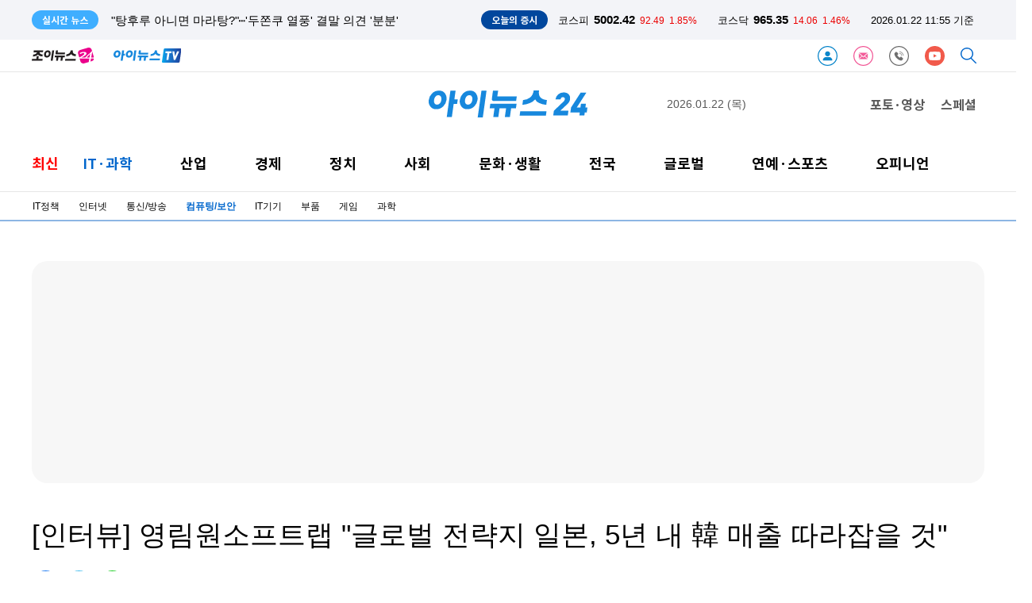

--- FILE ---
content_type: text/html; charset=UTF-8
request_url: https://www-cache.inews24.com/api/realtime/index.json?media=inews24
body_size: 4096
content:

{
    "Date": "Thu, 22 Jan 2026 02:47:19 GMT",
    "ETag": "eb0e21fbe13fcffec3125e484f991b3f",
    "Execute-Time": 0.023149967193603516,
    "File": "/var/www/autoload/v82/13-function.php",
    "Guid": "236fb71fcc3bd52dbc4a419ad3caa6ae",
    "Last-Modified": "Thu, 22 Jan 2026 02:47:19 GMT",
    "Max-Age": 3,
    "Request-Uri": "/v2.0/list-m/index.json?id=recency&media=inews24&page=1",
    "Status": "fresh",
    "X-Cache-Detail": "Age Max-age stale",
    "X-Cache-Time": "2026년 01월 22일 (목) 오전 11시 47분 19초",
    "signature-graph": null,
    "filters": [
        "00000000"
    ],
    "headline": [],
    "__FILE__": "/var/www/graph.inews24.com/v2.0/list-m/v11/index.php",
    "lists": [
        {
            "g_serial": "1930701",
            "gija_index": "716",
            "g_date": "20260122114509",
            "g_pdate": "20260122114525",
            "g_status": "230",
            "g_design": "0",
            "g_menu1": "050220",
            "g_menu2": "500210",
            "g_menu3": "000000",
            "g_menu4": "000000",
            "g_send": "Y",
            "g_buy": "0",
            "g_title": "[포토] 장동혁 대표 단식장 찾은 박근혜 전 대통령",
            "g_summary": "박근혜 전 대통령이 22일 쌍특검(통일교·민주당 공천 뇌물 특검)을 요구하며 8일째 단식을 이어가는 국민의힘 장동혁 대표의 단식 현장을 방문해 대화를 나누고 있다.박근혜 전 대통령이 22일 쌍특검(통일교·민주당 공천 뇌물 ",
            "g_person": "0",
            "g_con_file": "&nbsp",
            "gija_input": "716",
            "g_amount": "0",
            "g_thumb_file_dir": "../v1/cb7cdee1eb9a68.jpg",
            "m_send": "N",
            "rnum": "1",
            "c2nd": "국회/정당",
            "link": "/v/1930701",
            "static": "https://static.inews24.com/v1/cb7cdee1eb9a68.jpg",
            "thumb": "https://img.lb.inews24.com/200x140/face/v1/cb7cdee1eb9a68.jpg",
            "face": "https://img-mlb.inews24.com/768x384/face/v1/cb7cdee1eb9a68.jpg",
            "author": "",
            "category": {
                "1st": "inews",
                "2nd": "politics",
                "3rd": [
                    {
                        "name": "청와대",
                        "code": "050210"
                    },
                    {
                        "name": "국회/정당",
                        "code": "050220"
                    },
                    {
                        "name": "외교안보",
                        "code": "050240"
                    },
                    {
                        "name": "정치일반",
                        "code": "050200"
                    }
                ],
                "media": "inews"
            },
            "category-name": "국회/정당"
        },
        {
            "g_serial": "1930697",
            "gija_index": "716",
            "g_date": "20260122114126",
            "g_pdate": "20260122114327",
            "g_status": "230",
            "g_design": "0",
            "g_menu1": "050220",
            "g_menu2": "500210",
            "g_menu3": "000000",
            "g_menu4": "000000",
            "g_send": "Y",
            "g_buy": "0",
            "g_title": "[포토] 박근혜 전 대통령, 장동혁 단식장 방문",
            "g_summary": "박근혜 전 대통령이 22일 쌍특검(통일교·민주당 공천 뇌물 특검)을 요구하며 8일째 단식을 이어가는 국민의힘 장동혁 대표의 단식 현장을 방문해 대화를 나누고 있다.박근혜 전 대통령이 22일 쌍특검(통일교·민주당 공천 뇌물 ",
            "g_person": "0",
            "g_con_file": "&nbsp",
            "gija_input": "716",
            "g_amount": "0",
            "g_thumb_file_dir": "../v1/297277f29de065.jpg",
            "m_send": "N",
            "rnum": "2",
            "c2nd": "국회/정당",
            "link": "/v/1930697",
            "static": "https://static.inews24.com/v1/297277f29de065.jpg",
            "thumb": "https://img.lb.inews24.com/200x140/face/v1/297277f29de065.jpg",
            "face": "https://img-mlb.inews24.com/768x384/face/v1/297277f29de065.jpg",
            "author": "",
            "category": {
                "1st": "inews",
                "2nd": "politics",
                "3rd": [
                    {
                        "name": "청와대",
                        "code": "050210"
                    },
                    {
                        "name": "국회/정당",
                        "code": "050220"
                    },
                    {
                        "name": "외교안보",
                        "code": "050240"
                    },
                    {
                        "name": "정치일반",
                        "code": "050200"
                    }
                ],
                "media": "inews"
            },
            "category-name": "국회/정당"
        },
        {
            "g_serial": "1930688",
            "gija_index": "791",
            "g_date": "20260122112316",
            "g_pdate": "20260122113753",
            "g_status": "230",
            "g_design": "0",
            "g_menu1": "022300",
            "g_menu2": "000000",
            "g_menu3": "000000",
            "g_menu4": "000000",
            "g_send": "Y",
            "g_buy": "0",
            "g_title": "iM증권, PF관리팀·수탁솔루션부 신설",
            "g_summary": "iM증권이 리테일과 부동산 PF 조직 재편을 통해 영업력을 강화하고, 수탁·채권 중개 등 자본 비사용 사업 확대로 2026년 성장 전략을 구체화했다.iM증권은 지난 20일 2026년 경영전략 회의를 iM증권 본사 13층 대회의실에서 진행했다",
            "g_find": "리테일 흑자 유지·PF금융단 내 PF관리팀 신설",
            "g_person": "0",
            "g_con_file": "&nbsp",
            "gija_input": "791",
            "g_link": "1901698|1870324|1839129|",
            "g_amount": "0",
            "g_thumb_file_dir": "../v1/ea0d34ce7bb48a.jpg",
            "m_send": "N",
            "rnum": "3",
            "c2nd": "증권",
            "link": "/v/1930688",
            "static": "https://static.inews24.com/v1/ea0d34ce7bb48a.jpg",
            "thumb": "https://img.lb.inews24.com/200x140/face/v1/ea0d34ce7bb48a.jpg",
            "face": "https://img-mlb.inews24.com/768x384/face/v1/ea0d34ce7bb48a.jpg",
            "author": "",
            "category": {
                "1st": "inews",
                "2nd": "economy",
                "3rd": [
                    {
                        "name": "경제정책",
                        "code": "022600"
                    },
                    {
                        "name": "증권",
                        "code": "022300"
                    },
                    {
                        "name": "금융",
                        "code": "022400"
                    },
                    {
                        "name": "경제일반",
                        "code": "022630"
                    },
                    {
                        "name": "부동산",
                        "code": "022700"
                    }
                ],
                "media": "inews"
            },
            "category-name": "증권"
        },
        {
            "g_serial": "1930694",
            "gija_index": "803",
            "g_date": "20260122113028",
            "g_pdate": "20260122113455",
            "g_status": "230",
            "g_design": "0",
            "g_chk": "Y",
            "g_menu1": "050210",
            "g_menu2": "000000",
            "g_menu3": "000000",
            "g_menu4": "000000",
            "g_send": "Y",
            "g_buy": "0",
            "g_title": "靑, '민주-혁신 합당' 추진에 \"국회 논의 지켜보는 중…사전 논의 없어\"",
            "g_summary": "청와대가 22일 정청래 더불어민주당 대표가 조국혁신당에 전격 합당을 제안한 것과 관련해 \"국회 논의를 지켜보고 있다\"는 입장을 밝혔다.강유정 청와대 대변인은 이날 청와대 춘추관 브리핑에서 관련 질문을 받고 이같이 답하",
            "g_person": "0",
            "g_con_file": "&nbsp",
            "gija_input": "803",
            "g_link": "1930675|1930681|1930609|",
            "g_amount": "0",
            "g_thumb_file_dir": "../v1/9ad9a1d5c6f53c.jpg",
            "m_send": "N",
            "rnum": "4",
            "c2nd": "청와대",
            "link": "/v/1930694",
            "static": "https://static.inews24.com/v1/9ad9a1d5c6f53c.jpg",
            "thumb": "https://img.lb.inews24.com/200x140/face/v1/9ad9a1d5c6f53c.jpg",
            "face": "https://img-mlb.inews24.com/768x384/face/v1/9ad9a1d5c6f53c.jpg",
            "author": "",
            "category": {
                "1st": "inews",
                "2nd": "politics",
                "3rd": [
                    {
                        "name": "청와대",
                        "code": "050210"
                    },
                    {
                        "name": "국회/정당",
                        "code": "050220"
                    },
                    {
                        "name": "외교안보",
                        "code": "050240"
                    },
                    {
                        "name": "정치일반",
                        "code": "050200"
                    }
                ],
                "media": "inews"
            },
            "category-name": "청와대"
        },
        {
            "g_serial": "1930370",
            "gija_index": "732",
            "g_date": "20260121163917",
            "g_pdate": "20260122113001",
            "g_status": "230",
            "g_design": "0",
            "g_chk": "Y",
            "g_menu1": "022500",
            "g_menu2": "000000",
            "g_menu3": "000000",
            "g_menu4": "000000",
            "g_send": "Y",
            "g_buy": "0",
            "g_title": "\"탕후루 아니면 마라탕?\"⋯'두쫀쿠 열풍' 결말 의견 '분분'",
            "g_summary": "'두쫀쿠(두바이쫀득쿠기)'가 식품·외식업계 핵심 키워드로 떠오른 후 열풍의 지속가능성 여부에 관심이 쏠리고 있다. 유행에 민감한 업계 특성상 특정 시기를 풍미한 트렌드는 많으나, 스테디셀러로 시장에 완전히 자리 잡는 ",
            "g_find": "식품·외식 업체까지 두쫀쿠 열풍 탑승⋯유사 제품 잇따라 출시\r\n두쫀쿠 인기 어디로?⋯'반짝 인기' vs '스테디셀러' 엇갈린 전망",
            "g_person": "0",
            "g_con_file": "&nbsp",
            "gija_input": "732",
            "g_amount": "0",
            "g_thumb_file_dir": "../v1/fd7a1dcc5f6233.jpg",
            "m_send": "N",
            "rnum": "5",
            "c2nd": "생활경제",
            "link": "/v/1930370",
            "static": "https://static.inews24.com/v1/fd7a1dcc5f6233.jpg",
            "thumb": "https://img.lb.inews24.com/200x140/face/v1/fd7a1dcc5f6233.jpg",
            "face": "https://img-mlb.inews24.com/768x384/face/v1/fd7a1dcc5f6233.jpg",
            "author": "",
            "category": {
                "1st": "inews",
                "2nd": "industry",
                "3rd": [
                    {
                        "name": "재계",
                        "code": "022620"
                    },
                    {
                        "name": "중기/벤처",
                        "code": "022100"
                    },
                    {
                        "name": "생활경제",
                        "code": "022500"
                    },
                    {
                        "name": "자동차",
                        "code": "022200"
                    }
                ],
                "media": "inews"
            },
            "category-name": "생활경제"
        },
        {
            "g_serial": "1930687",
            "gija_index": "778",
            "g_date": "20260122111904",
            "g_pdate": "20260122112401",
            "g_status": "230",
            "g_design": "0",
            "g_menu1": "020800",
            "g_menu2": "000000",
            "g_menu3": "000000",
            "g_menu4": "000000",
            "g_send": "Y",
            "g_buy": "0",
            "g_title": "세계 최대 AI로봇공학대회 '로보컵 2026 인천' 조직위 출범식 개최",
            "g_summary": "한국 AI로봇산업협회는 지난 21일 인천광역시청 장미홀에서 열린 '로보컵 2026 인천 조직위원회 출범식’을 성공적으로 마무리했다고 밝혔다.이번 출범식은 오는 7월 1일부터 6일간 인천송도컨벤시아에서 개최되는 세계 최대 인",
            "g_person": "0",
            "g_con_file": "&nbsp",
            "gija_input": "778",
            "g_amount": "0",
            "g_thumb_file_dir": "../v1/1e38056af64735.jpg",
            "m_send": "N",
            "rnum": "6",
            "c2nd": "휴대폰/IT기기",
            "link": "/v/1930687",
            "static": "https://static.inews24.com/v1/1e38056af64735.jpg",
            "thumb": "https://img.lb.inews24.com/200x140/face/v1/1e38056af64735.jpg",
            "face": "https://img-mlb.inews24.com/768x384/face/v1/1e38056af64735.jpg",
            "author": "",
            "category": {
                "1st": "inews",
                "2nd": "it",
                "3rd": [
                    {
                        "name": "IT정책",
                        "code": "020100"
                    },
                    {
                        "name": "인터넷",
                        "code": "020310"
                    },
                    {
                        "name": "통신/방송",
                        "code": "020300"
                    },
                    {
                        "name": "컴퓨팅/보안",
                        "code": "020200"
                    },
                    {
                        "name": "IT기기",
                        "code": "020800"
                    },
                    {
                        "name": "부품",
                        "code": "020810"
                    },
                    {
                        "name": "게임",
                        "code": "020500"
                    },
                    {
                        "name": "과학",
                        "code": "020400"
                    }
                ],
                "media": "inews"
            },
            "category-name": "휴대폰/IT기기"
        },
        {
            "g_serial": "1930681",
            "gija_index": "737",
            "g_date": "20260122111224",
            "g_pdate": "20260122112219",
            "g_status": "230",
            "g_design": "0",
            "g_chk": "Y",
            "g_menu1": "050220",
            "g_menu2": "000000",
            "g_menu3": "000000",
            "g_menu4": "000000",
            "g_send": "Y",
            "g_buy": "0",
            "g_title": "조국, 與 합당 제안에 \"국민 마음이 가리키는 대로 결정\"",
            "g_summary": "조국 조국혁신당 대표가 정청래 더불어민주당 대표의 합당 제안에 대해 \"국민의 마음과 뜻이 가리키는 방향에 따라 논의하고 결정할 것\"이라고 답했다.조 대표는 22일 전북특별자치도당 당사에서 진행된 현장최고위원회의에서",
            "g_find": "\"의원총회와 당무위 개최 지시\"",
            "g_person": "0",
            "g_con_file": "&nbsp",
            "gija_input": "737",
            "g_amount": "0",
            "g_thumb_file_dir": "../v1/351811ab984fad.jpg",
            "m_send": "N",
            "rnum": "7",
            "c2nd": "국회/정당",
            "link": "/v/1930681",
            "static": "https://static.inews24.com/v1/351811ab984fad.jpg",
            "thumb": "https://img.lb.inews24.com/200x140/face/v1/351811ab984fad.jpg",
            "face": "https://img-mlb.inews24.com/768x384/face/v1/351811ab984fad.jpg",
            "author": "",
            "category": {
                "1st": "inews",
                "2nd": "politics",
                "3rd": [
                    {
                        "name": "청와대",
                        "code": "050210"
                    },
                    {
                        "name": "국회/정당",
                        "code": "050220"
                    },
                    {
                        "name": "외교안보",
                        "code": "050240"
                    },
                    {
                        "name": "정치일반",
                        "code": "050200"
                    }
                ],
                "media": "inews"
            },
            "category-name": "국회/정당"
        },
        {
            "g_serial": "1930683",
            "gija_index": "584",
            "g_date": "20260122111632",
            "g_pdate": "20260122112109",
            "g_status": "230",
            "g_design": "0",
            "g_menu1": "022700",
            "g_menu2": "000000",
            "g_menu3": "000000",
            "g_menu4": "000000",
            "g_send": "Y",
            "g_buy": "0",
            "g_title": "주건협 \"임대보증 HUG 인정 감정평가제도 개선해야\"",
            "g_summary": "대한주택건설협회가 국토교통부와 주택도시보증공사(HUG)에 대해 임대보증금보증 가입 시 적용되는 ‘HUG 인정 감정평가 제도’의 합리적 개선을 공식 건의했다고 22일 밝혔다.협회는 오는 6월 말까지 임대보증금보증용 HUG 인정",
            "g_find": "국토부·HUG에 건의⋯임대보증금보증 가입시 감정평가 '시세 반영' 필요",
            "g_person": "0",
            "g_con_file": "&nbsp",
            "gija_input": "584",
            "g_amount": "0",
            "g_thumb_file_dir": "../v1/b16cbf93392149.jpg",
            "m_send": "N",
            "rnum": "8",
            "c2nd": "부동산",
            "link": "/v/1930683",
            "static": "https://static.inews24.com/v1/b16cbf93392149.jpg",
            "thumb": "https://img.lb.inews24.com/200x140/face/v1/b16cbf93392149.jpg",
            "face": "https://img-mlb.inews24.com/768x384/face/v1/b16cbf93392149.jpg",
            "author": "",
            "category": {
                "1st": "inews",
                "2nd": "economy",
                "3rd": [
                    {
                        "name": "경제정책",
                        "code": "022600"
                    },
                    {
                        "name": "증권",
                        "code": "022300"
                    },
                    {
                        "name": "금융",
                        "code": "022400"
                    },
                    {
                        "name": "경제일반",
                        "code": "022630"
                    },
                    {
                        "name": "부동산",
                        "code": "022700"
                    }
                ],
                "media": "inews"
            },
            "category-name": "부동산"
        },
        {
            "g_serial": "1930684",
            "gija_index": "654",
            "g_date": "20260122111712",
            "g_pdate": "20260122111905",
            "g_status": "230",
            "g_design": "0",
            "g_menu1": "022500",
            "g_menu2": "000000",
            "g_menu3": "000000",
            "g_menu4": "000000",
            "g_send": "Y",
            "g_buy": "0",
            "g_title": "한중인재개발원, 中 주요 항공사와 전략적 협력 MOU 체결",
            "g_summary": "한중인재개발원이 중국국제항공을 비롯해 산둥항공, 선전항공 등 중국 주요 항공사와 유학생 이동 편의 증진을 위한 전략적 협력 양해각서(MOU)를 체결했다고 22일 밝혔다.이번 협약을 통해 양측은 유학생의 항공 이동 편의성 ",
            "g_find": "유학생 우대 항공권 및 공항 패스트트랙 서비스 제공",
            "g_person": "0",
            "g_con_file": "&nbsp",
            "gija_input": "654",
            "g_amount": "0",
            "g_thumb_file_dir": "../v1/1b8e9b455360e8.jpg",
            "m_send": "N",
            "rnum": "9",
            "c2nd": "생활경제",
            "link": "/v/1930684",
            "static": "https://static.inews24.com/v1/1b8e9b455360e8.jpg",
            "thumb": "https://img.lb.inews24.com/200x140/face/v1/1b8e9b455360e8.jpg",
            "face": "https://img-mlb.inews24.com/768x384/face/v1/1b8e9b455360e8.jpg",
            "author": "",
            "category": {
                "1st": "inews",
                "2nd": "industry",
                "3rd": [
                    {
                        "name": "재계",
                        "code": "022620"
                    },
                    {
                        "name": "중기/벤처",
                        "code": "022100"
                    },
                    {
                        "name": "생활경제",
                        "code": "022500"
                    },
                    {
                        "name": "자동차",
                        "code": "022200"
                    }
                ],
                "media": "inews"
            },
            "category-name": "생활경제"
        },
        {
            "g_serial": "1930680",
            "gija_index": "803",
            "g_date": "20260122111217",
            "g_pdate": "20260122111329",
            "g_status": "230",
            "g_design": "0",
            "g_chk": "Y",
            "g_menu1": "050210",
            "g_menu2": "000000",
            "g_menu3": "000000",
            "g_menu4": "000000",
            "g_send": "Y",
            "g_buy": "0",
            "g_title": "[속보] 靑, '민주-혁신 합당 논의'…\"사전 논의 없었다\"",
            "g_summary": "청와대가 22일 더불어민주당과 조국혁신 당의 합당 논의와 관련해 \"사전에 특별히 논의된 것이 없다\"고 밝혔다. 이어 \"국회에서 논의되는 내용이기 때문에 청와대는 정확하게 아는 바가 없다\"고 덧붙였다.강유정 청와대 대변인",
            "g_person": "0",
            "g_con_file": "&nbsp",
            "gija_input": "803",
            "g_amount": "0",
            "g_thumb_file_dir": "../v1/d5bbf461d67200.jpg",
            "m_send": "N",
            "rnum": "10",
            "c2nd": "청와대",
            "link": "/v/1930680",
            "static": "https://static.inews24.com/v1/d5bbf461d67200.jpg",
            "thumb": "https://img.lb.inews24.com/200x140/face/v1/d5bbf461d67200.jpg",
            "face": "https://img-mlb.inews24.com/768x384/face/v1/d5bbf461d67200.jpg",
            "author": "",
            "category": {
                "1st": "inews",
                "2nd": "politics",
                "3rd": [
                    {
                        "name": "청와대",
                        "code": "050210"
                    },
                    {
                        "name": "국회/정당",
                        "code": "050220"
                    },
                    {
                        "name": "외교안보",
                        "code": "050240"
                    },
                    {
                        "name": "정치일반",
                        "code": "050200"
                    }
                ],
                "media": "inews"
            },
            "category-name": "청와대"
        }
    ],
    "photos": [
        {
            "g_serial": "1930701",
            "gija_index": "716",
            "g_date": "20260122114509",
            "g_pdate": "20260122114525",
            "g_status": "230",
            "g_design": "0",
            "g_menu1": "050220",
            "g_menu2": "500210",
            "g_menu3": "000000",
            "g_menu4": "000000",
            "g_send": "Y",
            "g_buy": "0",
            "g_title": "[포토] 장동혁 대표 단식장 찾은 박근혜 전 대통령",
            "g_summary": "박근혜 전 대통령이 22일 쌍특검(통일교·민주당 공천 뇌물 특검)을 요구하며 8일째 단식을 이어가는 국민의힘 장동혁 대표의 단식 현장을 방문해 대화를 나누고 있다.박근혜 전 대통령이 22일 쌍특검(통일교·민주당 공천 뇌물 ",
            "g_person": "0",
            "g_con_file": "&nbsp",
            "gija_input": "716",
            "g_amount": "0",
            "g_thumb_file_dir": "../v1/cb7cdee1eb9a68.jpg",
            "m_send": "N",
            "rnum": "1",
            "c2nd": "국회/정당",
            "link": "/v/1930701",
            "static": "https://static.inews24.com/v1/cb7cdee1eb9a68.jpg",
            "thumb": "https://img.lb.inews24.com/200x140/face/v1/cb7cdee1eb9a68.jpg",
            "face": "https://img-mlb.inews24.com/768x384/face/v1/cb7cdee1eb9a68.jpg",
            "author": "",
            "category": {
                "1st": "inews",
                "2nd": "politics",
                "3rd": [
                    {
                        "name": "청와대",
                        "code": "050210"
                    },
                    {
                        "name": "국회/정당",
                        "code": "050220"
                    },
                    {
                        "name": "외교안보",
                        "code": "050240"
                    },
                    {
                        "name": "정치일반",
                        "code": "050200"
                    }
                ],
                "media": "inews"
            },
            "category-name": "국회/정당"
        },
        {
            "g_serial": "1930697",
            "gija_index": "716",
            "g_date": "20260122114126",
            "g_pdate": "20260122114327",
            "g_status": "230",
            "g_design": "0",
            "g_menu1": "050220",
            "g_menu2": "500210",
            "g_menu3": "000000",
            "g_menu4": "000000",
            "g_send": "Y",
            "g_buy": "0",
            "g_title": "[포토] 박근혜 전 대통령, 장동혁 단식장 방문",
            "g_summary": "박근혜 전 대통령이 22일 쌍특검(통일교·민주당 공천 뇌물 특검)을 요구하며 8일째 단식을 이어가는 국민의힘 장동혁 대표의 단식 현장을 방문해 대화를 나누고 있다.박근혜 전 대통령이 22일 쌍특검(통일교·민주당 공천 뇌물 ",
            "g_person": "0",
            "g_con_file": "&nbsp",
            "gija_input": "716",
            "g_amount": "0",
            "g_thumb_file_dir": "../v1/297277f29de065.jpg",
            "m_send": "N",
            "rnum": "2",
            "c2nd": "국회/정당",
            "link": "/v/1930697",
            "static": "https://static.inews24.com/v1/297277f29de065.jpg",
            "thumb": "https://img.lb.inews24.com/200x140/face/v1/297277f29de065.jpg",
            "face": "https://img-mlb.inews24.com/768x384/face/v1/297277f29de065.jpg",
            "author": "",
            "category": {
                "1st": "inews",
                "2nd": "politics",
                "3rd": [
                    {
                        "name": "청와대",
                        "code": "050210"
                    },
                    {
                        "name": "국회/정당",
                        "code": "050220"
                    },
                    {
                        "name": "외교안보",
                        "code": "050240"
                    },
                    {
                        "name": "정치일반",
                        "code": "050200"
                    }
                ],
                "media": "inews"
            },
            "category-name": "국회/정당"
        },
        {
            "g_serial": "1930621",
            "gija_index": "716",
            "g_date": "20260122101532",
            "g_pdate": "20260122101545",
            "g_status": "230",
            "g_design": "0",
            "g_menu1": "050220",
            "g_menu2": "500210",
            "g_menu3": "000000",
            "g_menu4": "000000",
            "g_send": "Y",
            "g_buy": "0",
            "g_title": "[포토] 정책조정회의 참석하는 한병도 원내대표",
            "g_summary": "한병도 더불어민주당 원내대표가 22일 서울 여의도 국회에서 열린 정책조정회의에 참석하고 있다.한병도 더불어민주당 원내대표가 22일 서울 여의도 국회에서 열린 정책조정회의에 참석하고 있다. 한병도 더",
            "g_person": "0",
            "g_con_file": "&nbsp",
            "gija_input": "716",
            "g_amount": "0",
            "g_thumb_file_dir": "../v1/8340d2ebb0322e.jpg",
            "m_send": "N",
            "rnum": "3",
            "c2nd": "국회/정당",
            "link": "/v/1930621",
            "static": "https://static.inews24.com/v1/8340d2ebb0322e.jpg",
            "thumb": "https://img.lb.inews24.com/200x140/face/v1/8340d2ebb0322e.jpg",
            "face": "https://img-mlb.inews24.com/768x384/face/v1/8340d2ebb0322e.jpg",
            "author": "",
            "category": {
                "1st": "inews",
                "2nd": "politics",
                "3rd": [
                    {
                        "name": "청와대",
                        "code": "050210"
                    },
                    {
                        "name": "국회/정당",
                        "code": "050220"
                    },
                    {
                        "name": "외교안보",
                        "code": "050240"
                    },
                    {
                        "name": "정치일반",
                        "code": "050200"
                    }
                ],
                "media": "inews"
            },
            "category-name": "국회/정당"
        }
    ]
}

--- FILE ---
content_type: text/html; charset=UTF-8
request_url: https://www.inews24.com/api/krx/index.json
body_size: -102
content:
{
    "KSE": {
        "index": 5002.42,
        "range": 92.49,
        "rate": "1.85%",
        "class": "red"
    },
    "KSD": {
        "index": 965.35,
        "range": 14.06,
        "rate": "1.46%",
        "class": "red"
    },
    "time": "2026.01.22 11:55 기준",
    "timestamp": 1769050506
}

--- FILE ---
content_type: text/html; charset=UTF-8
request_url: https://www-cache.inews24.com/graph/namecard/index.json?g_serial=1653541&like=&media=inews24
body_size: 373
content:
{
    "Date": "Thu, 22 Jan 2026 02:55:04 GMT",
    "ETag": "4f2fb5861271264ff274177598f08340",
    "Execute-Time": 0.3166768550872803,
    "File": "/var/www/autoload/v82/13-function.php",
    "Guid": "5561ef0421dbb14b7afa3cd82576be89",
    "Last-Modified": "Thu, 22 Jan 2026 02:55:04 GMT",
    "Max-Age": 60,
    "Request-Uri": "/v2.0/namecard/index.json?id=1653541&media=inews24",
    "Status": "fresh",
    "X-Cache-Detail": "cache miss cached data not found",
    "X-Cache-Time": "2026년 01월 22일 (목) 오전 11시 55분 04초",
    "signature-graph": null,
    "author": {
        "u_serial": "619",
        "u_name": "박진영",
        "u_email": "sunlight@inews24.com",
        "good": "9",
        "u_id": "sunlight",
        "media": "inews24",
        "introduce": "아이뉴스24 기자입니다."
    },
    "dataList": [
        {
            "g_serial": "1702754",
            "g_title": "업스테이지 솔라 논문, 자연어 처리 최고 권위 학회서 채택",
            "rnum": "1"
        },
        {
            "g_serial": "1702302",
            "g_title": "LG CNS, 시나르마스 그룹과 인도네시아 현지 합작법인 설립",
            "rnum": "2"
        }
    ],
    "_GET": {
        "g_serial": "1653541",
        "like": "",
        "media": "inews24"
    }
}

--- FILE ---
content_type: text/html; charset=UTF-8
request_url: https://www-cache.inews24.com/graph/topnews/index.json?g_serial=1653541&media=inews24&page=1&refresh=&rowlimit=10
body_size: 805
content:
{
    "Date": "Thu, 22 Jan 2026 02:55:04 GMT",
    "ETag": "9dc4b52a039f0c37c2a43fe4ef6f5ada",
    "Execute-Time": 0.027096986770629883,
    "File": "/var/www/autoload/v82/13-function.php",
    "Guid": "a421ab8d406dc91d9cd75426717ced09",
    "Last-Modified": "Thu, 22 Jan 2026 02:55:04 GMT",
    "Max-Age": 60,
    "Request-Uri": "/v2.0/topnews/index.json?id=1653541&media=inews24&page=1&rowlimit=10",
    "Status": "fresh",
    "X-Cache-Detail": "cache miss cached data not found",
    "X-Cache-Time": "2026년 01월 22일 (목) 오전 11시 55분 04초",
    "signature-graph": null,
    "__DEBUG__": null,
    "page": "1",
    "offset": 0,
    "rowlimit": "10",
    "dataList": [
        {
            "g_serial": "1930618",
            "g_title": "연일 오르는 금값, 무심코 팔았다간 손해⋯사고 팔 때 16만원 차이 나는 이유",
            "type": "selection"
        },
        {
            "g_serial": "1930601",
            "g_title": "파리바게뜨, '두쫀 타르트' 한정 수량 출시",
            "type": "selection"
        },
        {
            "g_serial": "1930462",
            "g_title": "'음주운전 3회→전과 6범' 임성근 \"방송 활동 전면 중단\"",
            "type": "selection"
        },
        {
            "g_serial": "1930293",
            "g_title": "\"여러 앱 배달하는데 퇴직금은 누가?\"⋯'근로자 추정제' 논란",
            "type": "selection"
        },
        {
            "g_serial": "1930572",
            "g_title": "\"'두쫀쿠' 베이킹 배운다\"⋯롯데마트, 문화센터 봄학기 개설",
            "type": "selection"
        },
        {
            "g_serial": "1930616",
            "g_title": "서울 원룸 월세 평균 '64만원'⋯강남 '90만원'",
            "type": "selection"
        },
        {
            "g_serial": "1929844",
            "g_title": "\"유튜버도 찾는 동네\"⋯석계·월계의 변신 [현장]",
            "type": "selection"
        },
        {
            "g_serial": "1930306",
            "g_title": "AI 자주 사용하면 우울해진다?",
            "type": "selection"
        },
        {
            "g_serial": "1930554",
            "g_title": "\"살기 위해 죽은 척했다\"⋯이란 시위 청년, 시신 더미 속 3일 생존",
            "type": "selection"
        },
        {
            "g_serial": "1930557",
            "g_title": "미완성 과제에도 'A+'학점 준 교수⋯\"여보, 비밀인 거 알지?\"",
            "type": "selection"
        }
    ],
    "nextpage": 2
}

--- FILE ---
content_type: text/html; charset=UTF-8
request_url: https://iframe-cc.inews24.com/comment/index.json?g_serial=1653541&page=1&sort=recommend
body_size: 222
content:
{"Date":"Thu, 22 Jan 2026 02:55:04 GMT","ETag":"6eb6630c9be4ed11439211d014508d93","Execute-Time":0.04993605613708496,"File":"\/var\/www\/autoload\/v82\/13-function.php","Guid":"af2e5d900bad47da83632a31028f768f","Last-Modified":"Thu, 22 Jan 2026 02:55:04 GMT","Max-Age":3,"Request-Uri":"\/v2.0\/comment\/feed\/index.json?g_serial=1653541&page=1&sort=recommend","Status":"fresh","X-Cache-Detail":"cache miss cached data not found","X-Cache-Time":"2026\ub144 01\uc6d4 22\uc77c (\ubaa9) \uc624\uc804 11\uc2dc 55\ubd84 04\ucd08","signature-graph":null,"page":"1","total":0,"rowmax":5,"rowmin":1,"rowRange":5,"pageRange":5,"first":1,"active":{"first":"inactive","last":"inactive","rangePrev":"inactive","rangeNext":"inactive","prev":"inactive","next":"inactive","block":"inactive"},"last":1,"rangePrev":1,"rangeNext":1,"prev":1,"next":1,"block":1,"sort":"recommend","feed":[]}

--- FILE ---
content_type: text/html; charset=UTF-8
request_url: https://www-cache.inews24.com/graph/talkplus/?media=inews24&sort=recent
body_size: 4538
content:
{
    "Date": "Thu, 22 Jan 2026 02:51:05 GMT",
    "ETag": "8f64a95893c262c8c1c4069cbe640a9b",
    "Execute-Time": 0.9431180953979492,
    "File": "/var/www/autoload/v82/13-function.php",
    "Guid": "1e407f9d4caa81109441d605457b0464",
    "Last-Modified": "Thu, 22 Jan 2026 02:51:05 GMT",
    "Max-Age": 60,
    "Request-Uri": "/v2.0/talkplus/index.json?media=inews24&sort=recent",
    "Status": "fresh",
    "X-Cache-Detail": "Age Max-age stale",
    "X-Cache-Time": "2026년 01월 22일 (목) 오전 11시 51분 05초",
    "signature-graph": null,
    "__DEBUG__": null,
    "page": 1,
    "offset": 0,
    "rowlimit": 10,
    "sort": "recent",
    "media": "inews24",
    "dataList": [
        {
            "g_serial": "1930463",
            "tot": "4",
            "pub_date": "2026.01.22 10:45",
            "g_title": "법원 \"12·3 비상계엄은 내란\"…尹 '계몽령' 정면 배척",
            "g_pdate": "20260121202716",
            "g_thumb_file_dir": "../v1/481d9cbb98f2ef.jpg",
            "rnum": "2",
            "md5": "368079476800ffb7ef6b1acea47f2879",
            "text": "그럼 애초에 계엄령이 아니고 계몽령을 내리지 그랬냐 ㅋㅋㅋㅋㅋㅋㅋㅋㅋ",
            "thumb": "https://img-lb.inews24.com/40x40/face/v1/481d9cbb98f2ef.jpg"
        },
        {
            "g_serial": "1930550",
            "tot": "1",
            "pub_date": "2026.01.22 09:47",
            "g_title": "파두, 대만서 470억원 규모 SSD 완제품 수주",
            "g_pdate": "20260122092734",
            "g_thumb_file_dir": "../v1/c1a1e370dc13aa.jpg",
            "rnum": "1",
            "md5": "35641e6dd5833d0f18a249845fdd3b1f",
            "text": "상장시 기술특례로 AA/A등급의 평가를 받은 파두가 시간이 지나면서 이렇듯 성장하는데, 거래정지시킨 한국거래소는 각성하라",
            "thumb": "https://img-lb.inews24.com/40x40/face/v1/c1a1e370dc13aa.jpg"
        },
        {
            "g_serial": "1930462",
            "tot": "1",
            "pub_date": "2026.01.22 06:59",
            "g_title": "'음주운전 3회→전과 6범' 임성근 \"방송 활동 전면 중단\"",
            "g_pdate": "20260121202511",
            "g_thumb_file_dir": "../v1/fdf48f27d594e0.jpg",
            "rnum": "3",
            "md5": "615ed615cc0a1b5a0124ee40da55ee9e",
            "text": "전과자 대틍령도 있는데 그게 뭔문제?",
            "thumb": "https://img-lb.inews24.com/40x40/face/v1/fdf48f27d594e0.jpg"
        },
        {
            "g_serial": "1930158",
            "tot": "3",
            "pub_date": "2026.01.22 06:25",
            "g_title": "李 \"원달러 환율, 1400원대 하락 예상…부동산 공급 확대 준비\"",
            "g_pdate": "20260121105743",
            "g_thumb_file_dir": "../v1/401cafd85f5b47.jpg",
            "rnum": "5",
            "md5": "ed3f63929910ade67fbb2178c7052538",
            "text": "부동산은 세금을 올려서라도 잡아야합니다.",
            "thumb": "https://img-lb.inews24.com/40x40/face/v1/401cafd85f5b47.jpg"
        },
        {
            "g_serial": "1929990",
            "tot": "2",
            "pub_date": "2026.01.21 17:59",
            "g_title": "[르포]D램 가격 급등에 용산 전자상가에선 가격표 무용지물",
            "g_pdate": "20260121100248",
            "g_thumb_file_dir": "../v1/165fba7c3c8e36.jpg",
            "rnum": "7",
            "md5": "72a19e3ee9d5c766455293cab74afe06",
            "text": "오케이 이제 중국산 쓰자",
            "thumb": "https://img-lb.inews24.com/40x40/face/v1/165fba7c3c8e36.jpg"
        },
        {
            "g_serial": "1929770",
            "tot": "1",
            "pub_date": "2026.01.21 14:00",
            "g_title": "논문 심사 기간까지 성차별 침투? [지금은 과학]",
            "g_pdate": "20260121040002",
            "g_thumb_file_dir": "../v1/20fbd002881ec9.jpg",
            "rnum": "9",
            "md5": "2e5794b6a935788598101132d92cfb65",
            "text": "그런 논쟁이 있었나요? 한번도 들어본 적 없는데... 애초에 저자 정보가 가려지기도하고, 아니라해도 외국인 이름만 가지고 여자인지 남자인지 특정할수도 없죠. 논문 읽을 때 소속 대학 국적 정도는 확인하지만 저자의 성별이라니 ㅋㅋ 이런 멍청한 논의가 진행되고 있는지도 몰랐네요",
            "thumb": "https://img-lb.inews24.com/40x40/face/v1/20fbd002881ec9.jpg"
        },
        {
            "g_serial": "1930197",
            "tot": "1",
            "pub_date": "2026.01.21 13:20",
            "g_title": "李대통령 \"종교 정치개입, 반란행위와 똑같아\"",
            "g_pdate": "20260121122219",
            "g_thumb_file_dir": "../v1/547ca3c46770b9.jpg",
            "rnum": "4",
            "md5": "0efb76887ec0a5818a288a637f9788f6",
            "text": "아..그동안 성당에서 시국미사라는 미명하에 윤석렬을 죽여야 나라가 산다는 정치성 예배는? 그것도 뿌리뽑아주세요. 그런건 가만히 놔두는거야 말로 종교를 이용하는 위선적인 정치인의 태도입니다",
            "thumb": "https://img-lb.inews24.com/40x40/face/v1/547ca3c46770b9.jpg"
        },
        {
            "g_serial": "1929331",
            "tot": "2",
            "pub_date": "2026.01.21 12:47",
            "g_title": "'케데헌' 속 낙산공원 품은 '미니 신도시' [현장]",
            "g_pdate": "20260121063002",
            "g_thumb_file_dir": "../v1/c85bfdfb1d1bae.jpg",
            "rnum": "8",
            "md5": "e031254c21dd78ddd0813fb27dbee6e0",
            "text": "CBD 직주근접 너무 조은 곳! 기대되네요~",
            "thumb": "https://img-lb.inews24.com/40x40/face/v1/c85bfdfb1d1bae.jpg"
        },
        {
            "g_serial": "1929371",
            "tot": "2",
            "pub_date": "2026.01.21 12:11",
            "g_title": "홈플러스 회생안 뜯어보니 \"매각 혈안에 경영은 뒷전\"",
            "g_pdate": "20260120063001",
            "g_thumb_file_dir": "../v1/67d354820462c7.jpg",
            "rnum": "14",
            "md5": "86b1a8d7c28b8f2c745b46c30d51165a",
            "text": "국민 세금 사용하려 하지 말고 그냥 청산 합시다.",
            "thumb": "https://img-lb.inews24.com/40x40/face/v1/67d354820462c7.jpg"
        },
        {
            "g_serial": "1930103",
            "tot": "1",
            "pub_date": "2026.01.21 11:22",
            "g_title": "아이엠바이오로직스, 비교기업 선정 의문",
            "g_pdate": "20260121103434",
            "g_thumb_file_dir": "../v1/86a2d6b1352621.jpg",
            "rnum": "6",
            "md5": "d81babb061349428186d98f049c48762",
            "text": "아이엠바이오로직스의 사업모델이 대웅제약과 비슷이라도 한가?? 본인들의 유일한 L/O 파이프라인을 공동 개발한 관계에 있는 HK이노엔을 비교기업으로 선정한 것이 적절한가?? 얼어붙어 있던 바이오 시장에 이제 막 다시 훈풍이 불기 시작했는데, 기술특례상장을 목전에 둔 기업이 왜 이러한 논란을 자초하는가??",
            "thumb": "https://img-lb.inews24.com/40x40/face/v1/86a2d6b1352621.jpg"
        },
        {
            "g_serial": "1929706",
            "tot": "7",
            "pub_date": "2026.01.21 11:14",
            "g_title": "\"나나가 흉기 들고 뛰어나와 휘둘러\"⋯나나 집 침입 강도, 재판서 혐의 부인",
            "g_pdate": "20260120120345",
            "g_thumb_file_dir": "../v1/a01ab666fe14da.jpg",
            "rnum": "12",
            "md5": "faa9b4bcc9314e4af33dc54b3c0e0688",
            "text": "입을 살려둬서 그러잖아.",
            "thumb": "https://img-lb.inews24.com/40x40/face/v1/a01ab666fe14da.jpg"
        },
        {
            "g_serial": "1929934",
            "tot": "1",
            "pub_date": "2026.01.21 07:47",
            "g_title": "중·일 관계 악화 와중에…소니, TCL과 TV 합작사 설립키로",
            "g_pdate": "20260120184910",
            "g_thumb_file_dir": "../v1/a2e21e284636d3.jpg",
            "rnum": "10",
            "md5": "0275222fbc73b24a5d505e238958de22",
            "text": "중국놈들은 원래 그래 자기들이 필요없을때는 죽일놈 하다가 좀 이득이 되면 안그런척하고 손 잡고 아게 대국의 자세냐? 양아치지.",
            "thumb": "https://img-lb.inews24.com/40x40/face/v1/a2e21e284636d3.jpg"
        },
        {
            "g_serial": "1929797",
            "tot": "1",
            "pub_date": "2026.01.20 17:33",
            "g_title": "경기도서 일하던 50대 의사, 면허 취소된 후 전남에서 숨진 채 발견",
            "g_pdate": "20260120151301",
            "g_thumb_file_dir": "../v1/a30b20f538c0f7.jpg",
            "rnum": "11",
            "md5": "bdf4dd2cb0ef2e5350149e54abf76329",
            "text": "조사가 필요 하겠지만, 잘못을 안했으면 문제는 없었을듯.",
            "thumb": "https://img-lb.inews24.com/40x40/face/v1/a30b20f538c0f7.jpg"
        },
        {
            "g_serial": "1929441",
            "tot": "2",
            "pub_date": "2026.01.20 11:30",
            "g_title": "김포공항 좌표 찍고 \"자살 비행하겠다\"…기장 추정 협박에 경찰 수사",
            "g_pdate": "20260119190437",
            "g_thumb_file_dir": "../v1/55e23a28a3f3d6.jpg",
            "rnum": "16",
            "md5": "7c695e0e446e42b96aa0970bafed00b4",
            "text": "정신 적으로 문재가 있내요?",
            "thumb": "https://img-lb.inews24.com/40x40/face/v1/55e23a28a3f3d6.jpg"
        },
        {
            "g_serial": "1928823",
            "tot": "1",
            "pub_date": "2026.01.20 11:25",
            "g_title": "\"미아 다세대가 5억원대\"⋯재개발이 밀어올린 집값 [현장]",
            "g_pdate": "20260119211001",
            "g_thumb_file_dir": "../v1/396c72157ad2e4.jpg",
            "rnum": "15",
            "md5": "f72f6d5bfede3b8f77aa4b0221a6e687",
            "text": "되지도 않는 모아주택이니 뭐니 설치면서 서울시내 빌라 집값이 천정부지로 올랐으니 도대체 어느넘 잘못인지 ㅉㅉㅉ",
            "thumb": "https://img-lb.inews24.com/40x40/face/v1/396c72157ad2e4.jpg"
        },
        {
            "g_serial": "1929508",
            "tot": "1",
            "pub_date": "2026.01.20 08:44",
            "g_title": "신상진 시장, 국토부·국가철도공단에 “수광선 산들마을 인접 노선 변경” 서한 제출",
            "g_pdate": "20260120080609",
            "g_thumb_file_dir": "../v1/8af48275b589f6.jpg",
            "rnum": "13",
            "md5": "a9ac13a76c022d2a70e4ace933b77735",
            "text": "주민들 안전보다 57초 단축이라는 국토부는 반성해야 합니다. 성남시 화이팅!!",
            "thumb": "https://img-lb.inews24.com/40x40/face/v1/8af48275b589f6.jpg"
        },
        {
            "g_serial": "1929270",
            "tot": "4",
            "pub_date": "2026.01.19 22:40",
            "g_title": "\"반도체 공장 더 지어야\" 美 경고에 대만은 '선긋기' 한국도 '혼란'",
            "g_pdate": "20260119142531",
            "g_thumb_file_dir": "../v1/8cce1a1cccbf62.jpg",
            "rnum": "19",
            "md5": "64647aadd133dd3a5aec0cf8a075d4c9",
            "text": "짓는순간 중공이 확 잡아먹힘",
            "thumb": "https://img-lb.inews24.com/40x40/face/v1/8cce1a1cccbf62.jpg"
        },
        {
            "g_serial": "1929246",
            "tot": "1",
            "pub_date": "2026.01.19 21:25",
            "g_title": "MRO융합기술원, AI 대전환과 경남의 미래 세미나 성료",
            "g_pdate": "20260119173650",
            "g_thumb_file_dir": "../v1/829a2b0b53fa09.jpg",
            "rnum": "17",
            "md5": "1656e281caef7ecf01e66d2e7c098199",
            "text": "국사 성균관의 승계대학이 성균관대라는건 성균관대, 성균관, 여러 백과사전 공통된 견해임. 국사 성균관자격 宮성균관대.*교황윤허로 설립이 기획되어 세워진 서강대는, 세계사의 교황제도 반영, 국제관습법상 예수회의 가톨릭계 귀족대학으로, 양반 성대 다음 Royal대 예우. 상위규범인 국제법,한국사, 헌법, 세계사,주권기준이라 변하지 않음.",
            "thumb": "https://img-lb.inews24.com/40x40/face/v1/829a2b0b53fa09.jpg"
        },
        {
            "g_serial": "1929354",
            "tot": "1",
            "pub_date": "2026.01.19 19:40",
            "g_title": "장동혁 단식 5일째…'확장성 제한'에 투쟁력도 한계",
            "g_pdate": "20260119160659",
            "g_thumb_file_dir": "../v1/93b6671030d80d.jpg",
            "rnum": "18",
            "md5": "78606826ab67cf54d60be7e62845df32",
            "text": "그런데.. 장동혁은 왜 단식을 하는거지? 다이어트 중이야? 도대체 왜하는 건지 아무런 이유가 없는데.. 멍청한 놈",
            "thumb": "https://img-lb.inews24.com/40x40/face/v1/93b6671030d80d.jpg"
        }
    ],
    "top": 19,
    "_GET": {
        "media": "inews24",
        "sort": "recent"
    }
}

--- FILE ---
content_type: text/html; charset=UTF-8
request_url: https://iframe-cache.inews24.com/side/recency/?type=json&media=inews24
body_size: 932
content:
{"top":[{"g_serial":"1930706","gija_index":"716","g_date":"20260122115044","g_pdate":"20260122115056","g_status":"230","g_design":"0","g_menu1":"050220","g_menu2":"500210","g_menu3":"000000","g_menu4":"000000","g_send":"Y","g_buy":"0","g_title":"[\ud3ec\ud1a0] \ubc15\uadfc\ud61c \uc804 \ub300\ud1b5\ub839, \ub2e8\uc2dd \ub18d\uc131 \uc7a5\ub3d9\ud601 \ub300\ud45c \ubc29\ubb38","g_summary":"\ubc15\uadfc\ud61c \uc804 \ub300\ud1b5\ub839\uc774 22\uc77c \uc30d\ud2b9\uac80(\ud1b5\uc77c\uad50\u00b7\ubbfc\uc8fc\ub2f9 \uacf5\ucc9c \ub1cc\ubb3c \ud2b9\uac80)\uc744 \uc694\uad6c\ud558\uba70 8\uc77c\uc9f8 \ub2e8\uc2dd\uc744 \uc774\uc5b4\uac00\ub294 \uad6d\ubbfc\uc758\ud798 \uc7a5\ub3d9\ud601 \ub300\ud45c\uc758 \ub2e8\uc2dd \ud604\uc7a5\uc744 \ubc29\ubb38\ud574 \ub300\ud654\ub97c \ub098\ub204\uace0 \uc788\ub2e4.\ubc15\uadfc\ud61c \uc804 \ub300\ud1b5\ub839\uc774 22\uc77c \uc30d\ud2b9\uac80(\ud1b5\uc77c\uad50\u00b7\ubbfc\uc8fc\ub2f9 \uacf5\ucc9c \ub1cc\ubb3c ","g_person":"0","g_con_file":"&nbsp","gija_input":"716","g_amount":"0","g_thumb_file_dir":"..\/v1\/25bac36e43dac7.jpg","m_send":"N","rnum":"1","c2nd":"\uad6d\ud68c\/\uc815\ub2f9","link":"https:\/\/www.inews24.com\/view\/1930706","static":"https:\/\/static.inews24.com\/v1\/25bac36e43dac7.jpg","thumb":"https:\/\/img.lb.inews24.com\/100x70\/face\/v1\/25bac36e43dac7.jpg","face":"https:\/\/img-mlb.inews24.com\/768x384\/face\/v1\/25bac36e43dac7.jpg","author":"","category":{"1st":"inews","2nd":"politics","3rd":[{"name":"\uccad\uc640\ub300","code":"050210"},{"name":"\uad6d\ud68c\/\uc815\ub2f9","code":"050220"},{"name":"\uc678\uad50\uc548\ubcf4","code":"050240"},{"name":"\uc815\uce58\uc77c\ubc18","code":"050200"}],"media":"inews"},"category-name":"\uad6d\ud68c\/\uc815\ub2f9","pass_time":"4\ubd84\uc804"},{"g_serial":"1930699","gija_index":"734","g_date":"20260122114407","g_pdate":"20260122115053","g_status":"230","g_design":"0","g_chk":"Y","g_menu1":"050220","g_menu2":"000000","g_menu3":"000000","g_menu4":"000000","g_send":"Y","g_buy":"0","g_title":"\ubc15\uadfc\ud61c \"\ub2e8\uc2dd \uba48\ucdb0\ub2ec\ub77c\"\u2026\uc7a5\ub3d9\ud601 \"\uadf8\ub807\uac8c \ud558\uaca0\ub2e4\"","g_summary":"\ubc15\uadfc\ud61c \uc804 \ub300\ud1b5\ub839\uc774 22\uc77c \uad6d\ud68c\ub97c \uc9c1\uc811 \ucc3e\uc544 8\uc77c\uc9f8 \ub2e8\uc2dd\uc744 \uc774\uc5b4\uac00\uace0 \uc788\ub294 \uc7a5\ub3d9\ud601 \uad6d\ubbfc\uc758\ud798 \ub300\ud45c\ub97c \ud5a5\ud574 \ub2e8\uc2dd \uc911\ub2e8\uc744 \uad8c\uc720\ud588\ub2e4. \uc774\ub97c \ub4e4\uc740 \uc7a5 \ub300\ud45c\ub294 \"\uadf8\ub807\uac8c \ud558\uaca0\ub2e4\"\uace0 \ub2f5\ud588\ub2e4.\ubc15 \uc804 \ub300\ud1b5\ub839\uc740 \uc774\ub0a0 \uc624\uc804 11\uc2dc 20\ubd84\ucbe4 \uad6d\ud68c \ub85c\ud150\ub354\ud640","g_find":"\u6734, \uc784\uae30 \uc885\ub8cc \ud6c4 \uccab \uad6d\ud68c \ubc29\ubb38\r\n\uc7a5\ub3d9\ud601, \ubc29\ubb38 \uc9c1\ud6c4 \ubcd1\uc6d0 \ud6c4\uc1a1 \uacb0\uc815","g_person":"0","g_con_file":"&nbsp","gija_input":"734","g_amount":"0","g_thumb_file_dir":"..\/v1\/129651cd26114b.jpg","m_send":"N","rnum":"2","c2nd":"\uad6d\ud68c\/\uc815\ub2f9","link":"https:\/\/www.inews24.com\/view\/1930699","static":"https:\/\/static.inews24.com\/v1\/129651cd26114b.jpg","thumb":"https:\/\/img.lb.inews24.com\/100x70\/face\/v1\/129651cd26114b.jpg","face":"https:\/\/img-mlb.inews24.com\/768x384\/face\/v1\/129651cd26114b.jpg","author":"","category":{"1st":"inews","2nd":"politics","3rd":[{"name":"\uccad\uc640\ub300","code":"050210"},{"name":"\uad6d\ud68c\/\uc815\ub2f9","code":"050220"},{"name":"\uc678\uad50\uc548\ubcf4","code":"050240"},{"name":"\uc815\uce58\uc77c\ubc18","code":"050200"}],"media":"inews"},"category-name":"\uad6d\ud68c\/\uc815\ub2f9","pass_time":"4\ubd84\uc804"},{"g_serial":"1930703","gija_index":"716","g_date":"20260122114739","g_pdate":"20260122114755","g_status":"230","g_design":"0","g_menu1":"050220","g_menu2":"500210","g_menu3":"000000","g_menu4":"000000","g_send":"Y","g_buy":"0","g_title":"[\ud3ec\ud1a0] \uad6d\ud68c \uc7a5\ub3d9\ud601 \ub300\ud45c \ub2e8\uc2dd\uc7a5 \ucc3e\uc740 \ubc15\uadfc\ud61c \uc804 \ub300\ud1b5\ub839","g_summary":"\ubc15\uadfc\ud61c \uc804 \ub300\ud1b5\ub839\uc774 22\uc77c \uc30d\ud2b9\uac80(\ud1b5\uc77c\uad50\u00b7\ubbfc\uc8fc\ub2f9 \uacf5\ucc9c \ub1cc\ubb3c \ud2b9\uac80)\uc744 \uc694\uad6c\ud558\uba70 8\uc77c\uc9f8 \ub2e8\uc2dd\uc744 \uc774\uc5b4\uac00\ub294 \uad6d\ubbfc\uc758\ud798 \uc7a5\ub3d9\ud601 \ub300\ud45c\uc758 \ub2e8\uc2dd \ud604\uc7a5\uc744 \ubc29\ubb38\ud558\uace0 \uc788\ub2e4.\ubc15\uadfc\ud61c \uc804 \ub300\ud1b5\ub839\uc774 22\uc77c \uc30d\ud2b9\uac80(\ud1b5\uc77c\uad50\u00b7\ubbfc\uc8fc\ub2f9 \uacf5\ucc9c \ub1cc\ubb3c \ud2b9\uac80)\uc744 \uc694\uad6c","g_person":"0","g_con_file":"&nbsp","gija_input":"716","g_amount":"0","g_thumb_file_dir":"..\/v1\/e0f9fa96493d3b.jpg","m_send":"N","rnum":"3","c2nd":"\uad6d\ud68c\/\uc815\ub2f9","link":"https:\/\/www.inews24.com\/view\/1930703","static":"https:\/\/static.inews24.com\/v1\/e0f9fa96493d3b.jpg","thumb":"https:\/\/img.lb.inews24.com\/100x70\/face\/v1\/e0f9fa96493d3b.jpg","face":"https:\/\/img-mlb.inews24.com\/768x384\/face\/v1\/e0f9fa96493d3b.jpg","author":"","category":{"1st":"inews","2nd":"politics","3rd":[{"name":"\uccad\uc640\ub300","code":"050210"},{"name":"\uad6d\ud68c\/\uc815\ub2f9","code":"050220"},{"name":"\uc678\uad50\uc548\ubcf4","code":"050240"},{"name":"\uc815\uce58\uc77c\ubc18","code":"050200"}],"media":"inews"},"category-name":"\uad6d\ud68c\/\uc815\ub2f9","pass_time":"7\ubd84\uc804"}],"bottom":[{"g_serial":"1930701","gija_index":"716","g_date":"20260122114509","g_pdate":"20260122114525","g_status":"230","g_design":"0","g_menu1":"050220","g_menu2":"500210","g_menu3":"000000","g_menu4":"000000","g_send":"Y","g_buy":"0","g_title":"[\ud3ec\ud1a0] \uc7a5\ub3d9\ud601 \ub300\ud45c \ub2e8\uc2dd\uc7a5 \ucc3e\uc740 \ubc15\uadfc\ud61c \uc804 \ub300\ud1b5\ub839","g_summary":"\ubc15\uadfc\ud61c \uc804 \ub300\ud1b5\ub839\uc774 22\uc77c \uc30d\ud2b9\uac80(\ud1b5\uc77c\uad50\u00b7\ubbfc\uc8fc\ub2f9 \uacf5\ucc9c \ub1cc\ubb3c \ud2b9\uac80)\uc744 \uc694\uad6c\ud558\uba70 8\uc77c\uc9f8 \ub2e8\uc2dd\uc744 \uc774\uc5b4\uac00\ub294 \uad6d\ubbfc\uc758\ud798 \uc7a5\ub3d9\ud601 \ub300\ud45c\uc758 \ub2e8\uc2dd \ud604\uc7a5\uc744 \ubc29\ubb38\ud574 \ub300\ud654\ub97c \ub098\ub204\uace0 \uc788\ub2e4.\ubc15\uadfc\ud61c \uc804 \ub300\ud1b5\ub839\uc774 22\uc77c \uc30d\ud2b9\uac80(\ud1b5\uc77c\uad50\u00b7\ubbfc\uc8fc\ub2f9 \uacf5\ucc9c \ub1cc\ubb3c ","g_person":"0","g_con_file":"&nbsp","gija_input":"716","g_amount":"0","g_thumb_file_dir":"..\/v1\/cb7cdee1eb9a68.jpg","m_send":"N","rnum":"4","c2nd":"\uad6d\ud68c\/\uc815\ub2f9","link":"https:\/\/www.inews24.com\/view\/1930701","static":"https:\/\/static.inews24.com\/v1\/cb7cdee1eb9a68.jpg","thumb":"https:\/\/img.lb.inews24.com\/100x70\/face\/v1\/cb7cdee1eb9a68.jpg","face":"https:\/\/img-mlb.inews24.com\/768x384\/face\/v1\/cb7cdee1eb9a68.jpg","author":"","category":{"1st":"inews","2nd":"politics","3rd":[{"name":"\uccad\uc640\ub300","code":"050210"},{"name":"\uad6d\ud68c\/\uc815\ub2f9","code":"050220"},{"name":"\uc678\uad50\uc548\ubcf4","code":"050240"},{"name":"\uc815\uce58\uc77c\ubc18","code":"050200"}],"media":"inews"},"category-name":"\uad6d\ud68c\/\uc815\ub2f9","pass_time":"9\ubd84\uc804"},{"g_serial":"1930697","gija_index":"716","g_date":"20260122114126","g_pdate":"20260122114327","g_status":"230","g_design":"0","g_menu1":"050220","g_menu2":"500210","g_menu3":"000000","g_menu4":"000000","g_send":"Y","g_buy":"0","g_title":"[\ud3ec\ud1a0] \ubc15\uadfc\ud61c \uc804 \ub300\ud1b5\ub839, \uc7a5\ub3d9\ud601 \ub2e8\uc2dd\uc7a5 \ubc29\ubb38","g_summary":"\ubc15\uadfc\ud61c \uc804 \ub300\ud1b5\ub839\uc774 22\uc77c \uc30d\ud2b9\uac80(\ud1b5\uc77c\uad50\u00b7\ubbfc\uc8fc\ub2f9 \uacf5\ucc9c \ub1cc\ubb3c \ud2b9\uac80)\uc744 \uc694\uad6c\ud558\uba70 8\uc77c\uc9f8 \ub2e8\uc2dd\uc744 \uc774\uc5b4\uac00\ub294 \uad6d\ubbfc\uc758\ud798 \uc7a5\ub3d9\ud601 \ub300\ud45c\uc758 \ub2e8\uc2dd \ud604\uc7a5\uc744 \ubc29\ubb38\ud574 \ub300\ud654\ub97c \ub098\ub204\uace0 \uc788\ub2e4.\ubc15\uadfc\ud61c \uc804 \ub300\ud1b5\ub839\uc774 22\uc77c \uc30d\ud2b9\uac80(\ud1b5\uc77c\uad50\u00b7\ubbfc\uc8fc\ub2f9 \uacf5\ucc9c \ub1cc\ubb3c ","g_person":"0","g_con_file":"&nbsp","gija_input":"716","g_amount":"0","g_thumb_file_dir":"..\/v1\/297277f29de065.jpg","m_send":"N","rnum":"5","c2nd":"\uad6d\ud68c\/\uc815\ub2f9","link":"https:\/\/www.inews24.com\/view\/1930697","static":"https:\/\/static.inews24.com\/v1\/297277f29de065.jpg","thumb":"https:\/\/img.lb.inews24.com\/100x70\/face\/v1\/297277f29de065.jpg","face":"https:\/\/img-mlb.inews24.com\/768x384\/face\/v1\/297277f29de065.jpg","author":"","category":{"1st":"inews","2nd":"politics","3rd":[{"name":"\uccad\uc640\ub300","code":"050210"},{"name":"\uad6d\ud68c\/\uc815\ub2f9","code":"050220"},{"name":"\uc678\uad50\uc548\ubcf4","code":"050240"},{"name":"\uc815\uce58\uc77c\ubc18","code":"050200"}],"media":"inews"},"category-name":"\uad6d\ud68c\/\uc815\ub2f9","pass_time":"11\ubd84\uc804"}]}

--- FILE ---
content_type: text/html; charset=UTF-8
request_url: https://iframe-cache.inews24.com/side/special/?type=json&media=inews24
body_size: 1633
content:
[{"g_serial":"1930663","gija_index":"776","g_date":"20260122105732","g_pdate":"20260122110338","g_status":"230","g_design":"0","g_menu1":"024200","g_menu2":"086808","g_menu3":"000000","g_menu4":"000000","g_send":"Y","g_buy":"0","g_title":"\"\uac10\uae30\u00b7\ub3c5\uac10\uc77c\uc218\ub85d \ubc16\uc5d0 \ub098\uac00\ub77c\"\u22ef\uc2e4\uc678\uc11c \ud68c\ubcf5 \ub354 \uc798 \ub418\ub294 \uc774\uc720\ub294? [\ud5ec\uc2a4+]","g_summary":"\uaca8\uc6b8\ucca0 \ube44\ud0c0\ubbfc D \ubcf4\ucda9\uc81c \uc12d\ucde8\uac00 \ub3c5\uac10 \ub4f1 \ud638\ud761\uae30 \uac10\uc5fc \uc608\ubc29\uc5d0 \ub3c4\uc6c0\uc774 \ub420 \uc218 \uc788\ub2e4\ub294 \uc5f0\uad6c \uacb0\uacfc\uac00 \ub098\uc654\ub2e4.21\uc77c(\ud604\uc9c0\uc2dc\uac04) \ud5c8\ud504\ud3ec\uc2a4\ud2b8, \ub370\uc77c\ub9ac\uba54\uc77c \ub4f1\uc5d0 \ub530\ub974\uba74 \uc601\uad6d \uc11c\ub9ac\ub300\ud559\uad50 \uc5f0\uad6c\ud300\uc740 \ube44\ud0c0\ubbfc D \uc12d\ucde8 \uc218\uc900\uc744 \ucda9\ubd84\ud788 \uc720\uc9c0\ud560 \uacbd\uc6b0 ","g_person":"0","g_con_file":"&nbsp","gija_input":"776","g_amount":"0","g_thumb_file_dir":"..\/v1\/0b90825b78f372.jpg","m_send":"N","media":"inews24","link":"https:\/\/www.inews24.com\/view\/1930663"},{"g_serial":"1929288","gija_index":"597","g_date":"20260119143040","g_pdate":"20260122010001","g_status":"330","g_design":"0","g_chk":"Y","g_menu1":"020400","g_menu2":"086027","g_menu3":"000000","g_menu4":"000000","g_send":"Y","g_buy":"0","g_title":"\ud0dc\uc591\uacc4 \ud0c4\uc0dd \ube44\ubc00, \ud480\ub9b4\uae4c [\uc9c0\uae08\uc740 \uc6b0\uc8fc]","g_summary":"\uc778\ub958\ub294 \uc544\uc9c1 \uc6b0\uc8fc\ub97c 5%\ub3c4 \uc54c\uc9c0 \ubabb\ud55c\ub2e4. \uc6b0\ub9ac \ud0dc\uc591\uacc4 \ud615\uc131 \ube44\ubc00\uc870\ucc28 \ud30c\uc545\ud558\uc9c0 \ubabb\ud55c \uac8c \ub9ce\ub2e4. \uad6d\ub0b4 \uc5f0\uad6c\ud300\uc774 \ud0dc\uc591\uacc4 \ud615\uc131 \uacfc\uc815\uc744 \uc54c\uc544\ubcfc \uc218 \uc788\ub294 \uc911\uc694\ud55c \uc5f0\uad6c \uc131\uacfc\ub97c \ub0b4\ub193\uc558\ub2e4.\ud0dc\uc591\uacc4 \uc678\uacfd\uc758 \ucc28\uac00\uc6b4 \ud61c\uc131 \ub4f1\uc5d0 \ub728\uac70\uc6b4 \ud658\uacbd\uc5d0\uc11c\ub9cc ","g_find":"\uad6d\ub0b4 \uc5f0\uad6c\ud300, \ucc28\uac00\uc6b4 \ud61c\uc131\uc5d0 \ub728\uac70\uc6b4 \uaddc\uc0b0\uc5fc \uc788\ub294 \uc774\uc720 \uc54c\uc544\ub0b4","g_person":"0","g_con_file":"&nbsp","gija_input":"597","g_link":"1928997|1927629|","g_amount":"0","g_thumb_file_dir":"..\/v1\/380655eae06931.jpg","m_send":"N","media":"inews24","link":"https:\/\/www.inews24.com\/view\/1929288"},{"g_serial":"1930215","gija_index":"776","g_date":"20260121133909","g_pdate":"20260122000001","g_status":"230","g_design":"0","g_menu1":"050300","g_menu2":"086788","g_menu3":"000000","g_menu4":"000000","g_send":"Y","g_buy":"0","g_title":"[\uacb0\ud63c\uacfc \uc774\ud63c] \"\ub0a8\ud3b8 \uc0dd\uc120 \uac00\uc2dc \ubc1c\ub77c\uc8fc\ub77c\"\ub294 \uc2dc\ubaa8\u22ef\uc2dd\uc0ac \uc790\ub9ac\uc11c \uacc4\uc18d\ub418\ub294 \ucc28\ubcc4 \ub300\uc6b0","g_summary":"\uc2dc\ub301\uacfc \uc2dd\uc0ac\ud560 \ub54c\ub9c8\ub2e4 \ubc18\ubcf5\ub418\ub294 \ucc28\ubcc4\uc801 \ub300\uc6b0\ub85c \ubd88\ucf8c\ud568\uc744 \ub290\uaf08\ub2e4\ub294 \uba70\ub290\ub9ac\uc758 \uc0ac\uc5f0\uc774 \uc804\ud574\uc84c\ub2e4.\ucd5c\uadfc \ud55c \uc628\ub77c\uc778 \ucee4\ubba4\ub2c8\ud2f0\uc5d0\ub294 '\uac19\uc774 \ubc25 \uba39\uc744 \ub54c\ub9c8\ub2e4 \uae30\ubd84 \uc0c1\ud558\uac8c \ud558\ub294 \uc2dc\ub301'\uc774\ub77c\ub294 \uc81c\ubaa9\uc758 \uae00\uc774 \uc62c\ub77c\uc654\ub2e4.\uc791\uc131\uc790 A\uc528\ub294 \uc2dc\ub301\uacfc \uc2dd\uc0ac","g_person":"0","g_con_file":"&nbsp","gija_input":"776","g_amount":"0","g_thumb_file_dir":"..\/v1\/c7921052e878e5.jpg","m_send":"N","media":"inews24","link":"https:\/\/www.inews24.com\/view\/1930215"},{"g_serial":"1930388","gija_index":"776","g_date":"20260121165452","g_pdate":"20260121171102","g_status":"230","g_design":"0","g_menu1":"026500","g_menu2":"086879","g_menu3":"000000","g_menu4":"000000","g_send":"Y","g_buy":"0","g_title":"[\uc124\ub798\uc628\uc758 ON\uc138\uacc4] \uadf8\ub9b0\ub780\ub4dc, \ubbf8\uad6d \ub545 \ub41c\ub2e4?","g_summary":"\ub3c4\ub110\ub4dc \ud2b8\ub7fc\ud504 \ubbf8\uad6d \ub300\ud1b5\ub839\uc774 \uadf8\ub9b0\ub780\ub4dc \ubcd1\ud569 \uac00\ub2a5\uc131\uc744 \uc2dc\uc0ac\ud558\uba74\uc11c \uc720\ub7fd \ub0b4 \ubc18\ubc1c\uc774 \uac70\uc138\uc9c0\uace0 \uc788\ub2e4.\uc77c\ubd80 \uad6d\uac00\uac00 \uc9c0\uc0c1\uad70\uc744 \uadf8\ub9b0\ub780\ub4dc\uc5d0 \ud30c\ubcd1\ud55c \ub370 \uc774\uc5b4 \uac01\uad6d \uc815\uc0c1\ub4e4\uc758 \ube44\ud310 \uc131\uba85\uacfc \ubcf4\ubcf5 \uad00\uc138\uc5d0 \ub300\ud55c \ub9de\ub300\uc751 \uad6d\uba74\uae4c\uc9c0 \uc804\uac1c\ub418\uba70 \uac08","g_person":"0","g_con_file":"&nbsp","gija_input":"776","g_amount":"0","g_thumb_file_dir":"..\/v1\/7a9598f25b6e94.jpg","m_send":"N","media":"inews24","link":"https:\/\/www.inews24.com\/view\/1930388"},{"g_serial":"1930328","gija_index":"647","g_date":"20260121155931","g_pdate":"20260121160716","g_status":"230","g_design":"0","g_chk":"Y","g_menu1":"020830","g_menu2":"086874","g_menu3":"000000","g_menu4":"000000","g_send":"Y","g_buy":"0","g_title":"\uac1c\ubcf4\uc704\uc6d0\uc7a5 \"\ucfe0\ud321, 3000\ub9cc\uba85 \uc774\uc0c1 \uac1c\uc778\uc815\ubcf4 \uc720\ucd9c \ud655\uc778...\ube44\ud68c\uc6d0 \ud3ec\ud568\ud558\uba74 \ud53c\ud574 \ub354 \ucee4\uc838\"","g_summary":"\uc1a1\uacbd\ud76c \uac1c\uc778\uc815\ubcf4\ubcf4\ud638\uc704\uc6d0\uc7a5\uc774 21\uc77c \ucfe0\ud321 \ub300\uaddc\ubaa8 \uac1c\uc778\uc815\ubcf4 \uc720\ucd9c \uc0ac\uace0\uc640 \uad00\ub828\ud574 \"\ucfe0\ud321\uc758 \uc790\uccb4 \uc870\uc0ac \ubc1c\ud45c\ub85c \ud63c\uc120\uc774 \uc788\uc5c8\uc9c0\ub9cc 3000\ub9cc\uba85 \uc774\uc0c1\uc758 \uac1c\uc778\uc815\ubcf4\uac00 \uc720\ucd9c\ub41c \uac83\uc740 \ud655\uc2e4\uc2dc\ub41c\ub2e4\"\uba70 \"\ube44\ud68c\uc6d0 \uc815\ubcf4 \uc720\ucd9c\ub3c4 \ud655\uc778\ub41c \ub9cc\ud07c \ud53c\ud574 \uaddc\ubaa8\ub294 ","g_find":"\"'\ubc1b\ub294 \uc0ac\ub78c' \ub4f1 \ube44\ud68c\uc6d0 \uc815\ubcf4 \uc720\ucd9c \ud655\uc778\u2026\uc790\uccb4\uc870\uc0ac \uacb0\uacfc \uacf5\uac1c\ud574 \ud63c\uc120\"","g_person":"0","g_con_file":"&nbsp","gija_input":"647","g_link":"1929767|1928217|","g_amount":"0","g_thumb_file_dir":"..\/v1\/fc82839574196d.jpg","m_send":"N","media":"inews24","link":"https:\/\/www.inews24.com\/view\/1930328"}]

--- FILE ---
content_type: text/html; charset=UTF-8
request_url: https://iframe-cache.inews24.com/side/tv/v20/?g_menu=530008&type=json
body_size: 990
content:
[{"title":"'\uc6b0\ub9ac \uc560 \uc5b8\uc81c \ud3f0 \uc0ac\uc904\uae4c'\u202612\uc0b4 \uc804 \ud3f0 \uc0ac\uc6a9, \uc6b0\uc6b8\uc99d\u00b7\ube44\ub9cc\u2191 [\ud5ec\uc2a4+]","subtitle":"","pubDate":"20260121170100","guid":"iBzu5Wp0Xfs","thumbnail":"https:\/\/i.ytimg.com\/vi\/iBzu5Wp0Xfs\/hqdefault.jpg","width":"480","height":"360","description":"AI #\uc544\uc774\ub274\uc2a424 #\ub274\uc2a4 #\uac74\uac15.","views":"1","source":"https:\/\/www.youtube.com\/embed\/iBzu5Wp0Xfs","link":"\/tv\/tv:iBzu5Wp0Xfs:youtube:480:360:530008","network":"youtube","channelid":"UCRV54jspjGw-JGwox7EjiEA","category-name":null},{"title":"\ubcf4\ub77c\uc0c9\uc73c\ub85c \ubcc0\ud55c \uc18c\ubcc0, \ubb34\uc2a8 \ubcd1\uc774\uae38\ub798? [\ud5ec\uc2a4+]","subtitle":"","pubDate":"20260121153035","guid":"syYlwL6j3CY","thumbnail":"https:\/\/i.ytimg.com\/vi\/syYlwL6j3CY\/hqdefault.jpg","width":"480","height":"360","description":"AI #\uc544\uc774\ub274\uc2a424 #\ub274\uc2a4 #\uac74\uac15.","views":"1","source":"https:\/\/www.youtube.com\/embed\/syYlwL6j3CY","link":"\/tv\/tv:syYlwL6j3CY:youtube:480:360:530008","network":"youtube","channelid":"UCRV54jspjGw-JGwox7EjiEA","category-name":null},{"title":"'\uc601\uc591\uc81c\ubcf4\ub2e4 \uc2f8\uc9c0\ub9cc \ud6a8\uacfc\ub294 100\ubc30'\u22ef40\ub300\ubd80\ud130 \uba39\uc73c\uba74 \ubab8 \ub418\uc0b4\ub9ac\ub294 '\uc790\uc5f0 \uc2dd\ud488'\uc740? [\ud5ec\uc2a4+]","subtitle":"","pubDate":"20260121140044","guid":"bHEAceX_Elg","thumbnail":"https:\/\/i.ytimg.com\/vi\/bHEAceX_Elg\/hqdefault.jpg","width":"480","height":"360","description":"AI #\uc544\uc774\ub274\uc2a424 #\ub274\uc2a4 #\uac74\uac15.","views":"1","source":"https:\/\/www.youtube.com\/embed\/bHEAceX_Elg","link":"\/tv\/tv:bHEAceX_Elg:youtube:480:360:530008","network":"youtube","channelid":"UCRV54jspjGw-JGwox7EjiEA","category-name":null},{"title":"'\uba39\ub2e4 \ub0a8\uc740 \ucc38\uce58\uce94, \uadf8\ub300\ub85c \ub0c9\uc7a5\uace0\uc5d0 \ub123\uc5b4\ub3c4 \ub420\uae4c?' [\ud5ec\uc2a4+]","subtitle":"","pubDate":"20260121113032","guid":"QCR6buuP1Yw","thumbnail":"https:\/\/i.ytimg.com\/vi\/QCR6buuP1Yw\/hqdefault.jpg","width":"480","height":"360","description":"AI #\uc544\uc774\ub274\uc2a424 #\ub274\uc2a4 #\uac74\uac15.","views":"1","source":"https:\/\/www.youtube.com\/embed\/QCR6buuP1Yw","link":"\/tv\/tv:QCR6buuP1Yw:youtube:480:360:530008","network":"youtube","channelid":"UCRV54jspjGw-JGwox7EjiEA","category-name":null},{"title":"'\ub3cc\uc544\uc11c\uba74 \uc2f8\uace0 \uc2f6\uc5b4'\u22ef10\u00b720\ub300 \ube44\ub1e8\uae30\uacfc\ub85c \ubab0\ub9b0 \uc774\uc720\ub294? [\ud5ec\uc2a4+]","subtitle":"","pubDate":"20260121103054","guid":"p7iB1CrPdgE","thumbnail":"https:\/\/i.ytimg.com\/vi\/p7iB1CrPdgE\/hqdefault.jpg","width":"480","height":"360","description":"AI #\uc544\uc774\ub274\uc2a424 #\ub274\uc2a4 #\uac74\uac15.","views":"1","source":"https:\/\/www.youtube.com\/embed\/p7iB1CrPdgE","link":"\/tv\/tv:p7iB1CrPdgE:youtube:480:360:530008","network":"youtube","channelid":"UCRV54jspjGw-JGwox7EjiEA","category-name":null},{"title":"'\ubb3c \uacc4\uc18d \ub9c8\uc154\ub3c4 \uc785 '\uca4d\uca4d' \uac08\ub77c\uc838'\u22ef'\uc774 \uc74c\uc2dd' \uba39\uc5b4\uc57c \uc785\ub9c8\ub984 \uc2f9 \ud574\uacb0\ub41c\ub2e4 [\ud5ec\uc2a4+]","subtitle":"","pubDate":"20260120170027","guid":"No3efSS06_k","thumbnail":"https:\/\/i.ytimg.com\/vi\/No3efSS06_k\/hqdefault.jpg","width":"480","height":"360","description":"AI #\uc544\uc774\ub274\uc2a424 #\ub274\uc2a4 #\uac74\uac15.","views":"1","source":"https:\/\/www.youtube.com\/embed\/No3efSS06_k","link":"\/tv\/tv:No3efSS06_k:youtube:480:360:530008","network":"youtube","channelid":"UCRV54jspjGw-JGwox7EjiEA","category-name":null},{"title":"\uace0\uc18c\ud558\uace0 \ud5a5\uae0b\ud55c '\uc774 \ubc18\ucc2c' \uba39\uc5c8\ub354\ub2c8\u22ef\ub2f9\ub1e8 \uc5c6\uc5b4\uc9c0\uace0 \uc5fc\uc99d\u00b7\ub3c5\uc18c \ucad9 \ube60\uc838\ub098\uac14\ub2e4 [\ud5ec\uc2a4+]","subtitle":"","pubDate":"20260120163014","guid":"BRf1t0mRKxA","thumbnail":"https:\/\/i.ytimg.com\/vi\/BRf1t0mRKxA\/hqdefault.jpg","width":"480","height":"360","description":"AI #\uc544\uc774\ub274\uc2a424 #\ub274\uc2a4 #\uac74\uac15.","views":"1","source":"https:\/\/www.youtube.com\/embed\/BRf1t0mRKxA","link":"\/tv\/tv:BRf1t0mRKxA:youtube:480:360:530008","network":"youtube","channelid":"UCRV54jspjGw-JGwox7EjiEA","category-name":null},{"title":"'\ud145 \ube48 \ub450\ud53c\uc5d0 \uba38\ub9ac \ube7d\ube7d\ud558\uac8c \ub4e4\uc5b4\ucc2c\ub2e4'\u22ef\uba39\ub294 \uc21c\uac04 \uba38\ub9ac\uc231 \uc0b4\uc544\ub098\ub294 \uc74c\uc2dd\uc740? [\ud5ec\uc2a4+]","subtitle":"","pubDate":"20260120161500","guid":"44t_6MkTxc8","thumbnail":"https:\/\/i.ytimg.com\/vi\/44t_6MkTxc8\/hqdefault.jpg","width":"480","height":"360","description":"AI #\uc544\uc774\ub274\uc2a424 #\ub274\uc2a4 #\uac74\uac15.","views":"1","source":"https:\/\/www.youtube.com\/embed\/44t_6MkTxc8","link":"\/tv\/tv:44t_6MkTxc8:youtube:480:360:530008","network":"youtube","channelid":"UCRV54jspjGw-JGwox7EjiEA","category-name":null},{"title":"\uc18d \ud3b8\ud55c\ub370 \ud608\ub2f9\ub3c4 \uc7a1\ud788\ub124\u22ef'\uc774 \uc74c\uc2dd', \uc870\uae08\ub9cc \uba39\uc5b4\ub3c4 \ub2f9\ub1e8\u00b7\uc704\uc7a5 \uc2f9 \uc88b\uc544\uc9c4\ub2e4 [\ud5ec\uc2a4+]","subtitle":"","pubDate":"20260119170002","guid":"alKUg3NCORM","thumbnail":"https:\/\/i.ytimg.com\/vi\/alKUg3NCORM\/hqdefault.jpg","width":"480","height":"360","description":"AI #\uc544\uc774\ub274\uc2a424 #\ub274\uc2a4 #\uac74\uac15.","views":"1","source":"https:\/\/www.youtube.com\/embed\/alKUg3NCORM","link":"\/tv\/tv:alKUg3NCORM:youtube:480:360:530008","network":"youtube","channelid":"UCRV54jspjGw-JGwox7EjiEA","category-name":null},{"title":"100\uc138 \uc2dc\ub300 \uc18d \uc554\ubcf4\ub2e4 \ubb34\uc11c\uc6b4 \uce58\ub9e4\u22ef\uc774\uc81c\ub294 \uc8fc\uc0ac\ub85c \uce58\ub8cc\ud560 \uc218 \uc788\ub2e4 [\ud5ec\uc2a4+]","subtitle":"","pubDate":"20260119160039","guid":"h5L8tsfuH3I","thumbnail":"https:\/\/i.ytimg.com\/vi\/h5L8tsfuH3I\/hqdefault.jpg","width":"480","height":"360","description":"AI #\uc544\uc774\ub274\uc2a424 #\ub274\uc2a4 #\uac74\uac15.","views":"1","source":"https:\/\/www.youtube.com\/embed\/h5L8tsfuH3I","link":"\/tv\/tv:h5L8tsfuH3I:youtube:480:360:530008","network":"youtube","channelid":"UCRV54jspjGw-JGwox7EjiEA","category-name":null}]

--- FILE ---
content_type: text/html; charset=UTF-8
request_url: https://iframe-cache.inews24.com/photo-news/?type=json
body_size: 509
content:
[{"g_serial":"1930621","g_menu1":"050220","g_title":"\uc815\ucc45\uc870\uc815\ud68c\uc758 \ucc38\uc11d\ud558\ub294 \ud55c\ubcd1\ub3c4 \uc6d0\ub0b4\ub300\ud45c","g_pdate":"20260122101545","g_thumb_file_dir":"..\/v1\/8340d2ebb0322e.jpg","g_thumb":"8340d2ebb0322e","link":"https:\/\/www.inews24.com\/view\/wpto\/1930621","thumb":"\/x289\/v1\/8340d2ebb0322e.jpg","width":382},{"g_serial":"1930614","g_menu1":"050220","g_title":"\ubaa8\ub450\ubc1c\uc5b8\ud558\ub294 \ud55c\ubcd1\ub3c4 \uc6d0\ub0b4\ub300\ud45c","g_pdate":"20260122101307","g_thumb_file_dir":"..\/v1\/25137817cc684d.jpg","g_thumb":"25137817cc684d","link":"https:\/\/www.inews24.com\/view\/wpto\/1930614","thumb":"\/x289\/v1\/25137817cc684d.jpg","width":400},{"g_serial":"1930610","g_menu1":"050220","g_title":"\ud569\ub2f9 \uc81c\uc548 \uad00\ub828 \ube0c\ub9ac\ud551\ud558\ub294 \ubc15\uc218\ud604 \uc218\uc11d\ub300\ubcc0\uc778","g_pdate":"20260122100916","g_thumb_file_dir":"..\/v1\/7c67151f825ddd.jpg","g_thumb":"7c67151f825ddd","link":"https:\/\/www.inews24.com\/view\/wpto\/1930610","thumb":"\/x289\/v1\/7c67151f825ddd.jpg","width":362},{"g_serial":"1930603","g_menu1":"050220","g_title":"\uc815\uccad\ub798 \ub300\ud45c, \uc870\uad6d\ud601\uc2e0\ub2f9 \ud569\ub2f9 \uc81c\uc548 \uae34\uae09 \uae30\uc790\ud68c\uacac","g_pdate":"20260122100421","g_thumb_file_dir":"..\/v1\/8b7bf14ef23bc4.jpg","g_thumb":"8b7bf14ef23bc4","link":"https:\/\/www.inews24.com\/view\/wpto\/1930603","thumb":"\/x289\/v1\/8b7bf14ef23bc4.jpg","width":224},{"g_serial":"1930579","g_menu1":"050220","g_title":"\uc7a5\ub3d9\ud601 \ub300\ud45c \uc0c1\ud0dc \uc124\uba85\ud558\ub294 \uc11c\uba85\uc625 \uc758\uc6d0","g_pdate":"20260122094128","g_thumb_file_dir":"..\/v1\/de87132e1c349f.jpg","g_thumb":"de87132e1c349f","link":"https:\/\/www.inews24.com\/view\/wpto\/1930579","thumb":"\/x289\/v1\/de87132e1c349f.jpg","width":389},{"g_serial":"1930574","g_menu1":"050220","g_title":"\ub2e8\uc2dd 8\uc77c\ucc28 \uc7a5\ub3d9\ud601 \ub300\ud45c","g_pdate":"20260122093818","g_thumb_file_dir":"..\/v1\/ccd0e02e637329.jpg","g_thumb":"ccd0e02e637329","link":"https:\/\/www.inews24.com\/view\/wpto\/1930574","thumb":"\/x289\/v1\/ccd0e02e637329.jpg","width":397},{"g_serial":"1930558","g_menu1":"050220","g_title":"\uc7a5\ub3d9\ud601 \ub300\ud45c \uc0b4\ud3b4\ubcf4\ub294 \uc1a1\uc5b8\uc11d \uc6d0\ub0b4\ub300\ud45c","g_pdate":"20260122092640","g_thumb_file_dir":"..\/v1\/cc2b50b02fa15f.jpg","g_thumb":"cc2b50b02fa15f","link":"https:\/\/www.inews24.com\/view\/wpto\/1930558","thumb":"\/x289\/v1\/cc2b50b02fa15f.jpg","width":386},{"g_serial":"1930552","g_menu1":"050220","g_title":"\ucd5c\uace0\uc704 \ubc1c\uc5b8\ud558\ub294 \uc1a1\uc5b8\uc11d \uc6d0\ub0b4\ub300\ud45c","g_pdate":"20260122092035","g_thumb_file_dir":"..\/v1\/ce7385f2880730.jpg","g_thumb":"ce7385f2880730","link":"https:\/\/www.inews24.com\/view\/wpto\/1930552","thumb":"\/x289\/v1\/ce7385f2880730.jpg","width":400},{"g_serial":"1930354","g_menu1":"700300","g_title":"\uc5d0\uc774\uc5e0\ud53c \ud06c\ub8e8, \ube60\uc838\ub4dc\ub294 \ub4dc\ub7fc \uc5f0\uc8fc","g_pdate":"20260121162600","g_thumb_file_dir":"..\/v1\/9260dc4cdf86ef.jpg","g_thumb":"9260dc4cdf86ef","link":"https:\/\/www.joynews24.com\/view\/wpto\/1930354","thumb":"\/x289\/v1\/9260dc4cdf86ef.jpg","width":199},{"g_serial":"1930350","g_menu1":"700300","g_title":"\uc5d0\uc774\uc5e0\ud53c \uc8fc\ud658, 15\uc138 \uc18c\ub144\uc758 \uac15\ub82c\ud55c \ubb34\ub300","g_pdate":"20260121162225","g_thumb_file_dir":"..\/v1\/fd1781a9fd0037.jpg","g_thumb":"fd1781a9fd0037","link":"https:\/\/www.joynews24.com\/view\/wpto\/1930350","thumb":"\/x289\/v1\/fd1781a9fd0037.jpg","width":192}]

--- FILE ---
content_type: text/html; charset=UTF-8
request_url: https://tracker.digitalcamp.co.kr/?MTIyMTc5&tp=script&w=300&h=250&ps=&bt=pb&ie=0&v=2&url=&c_num=2912d39b9c398454e8ef543ce111aa0916da653f65bd31af109d5b8af6eae3eb&q=&o_fn=
body_size: 339
content:
var mobi_122179=document.getElementById('dcamp_ad_122179');mobi_122179.style.display='none';mobi_122179.insertAdjacentHTML('beforeend','<img src=\'https://idm.skplanet.com/pixel?nid=29&uid=2912d39b9c398454e8ef543ce111aa0916da653f65bd31af109d5b8af6eae3eb\' width=\'0\' height=\'0\' style=\'display:none;\' /><img src=\'https://mcs.moleculeservices.net/cookie/cookiesync?nid=DC&nuid=2912d39b9c398454e8ef543ce111aa0916da653f65bd31af109d5b8af6eae3eb\' width=\'0\' height=\'0\' style=\'display:none;\' /><img src=\'https://cm.mman.kr/cm.mezzo?partnerkey=digitalcamp&buyerid=2912d39b9c398454e8ef543ce111aa0916da653f65bd31af109d5b8af6eae3eb\' width=\'0\' height=\'0\' style=\'display:none;\' />');parent.pb_ret_122179();mobi_122179.style.display='';

--- FILE ---
content_type: text/html; charset=utf-8
request_url: https://www.google.com/recaptcha/api2/aframe
body_size: 265
content:
<!DOCTYPE HTML><html><head><meta http-equiv="content-type" content="text/html; charset=UTF-8"></head><body><script nonce="etueUiRzjvivtJgmDcgOIw">/** Anti-fraud and anti-abuse applications only. See google.com/recaptcha */ try{var clients={'sodar':'https://pagead2.googlesyndication.com/pagead/sodar?'};window.addEventListener("message",function(a){try{if(a.source===window.parent){var b=JSON.parse(a.data);var c=clients[b['id']];if(c){var d=document.createElement('img');d.src=c+b['params']+'&rc='+(localStorage.getItem("rc::a")?sessionStorage.getItem("rc::b"):"");window.document.body.appendChild(d);sessionStorage.setItem("rc::e",parseInt(sessionStorage.getItem("rc::e")||0)+1);localStorage.setItem("rc::h",'1769050516293');}}}catch(b){}});window.parent.postMessage("_grecaptcha_ready", "*");}catch(b){}</script></body></html>

--- FILE ---
content_type: text/html; charset=utf-8
request_url: https://www.google.com/recaptcha/api2/aframe
body_size: -273
content:
<!DOCTYPE HTML><html><head><meta http-equiv="content-type" content="text/html; charset=UTF-8"></head><body><script nonce="d3ATYaHqfEYBS194eonmcg">/** Anti-fraud and anti-abuse applications only. See google.com/recaptcha */ try{var clients={'sodar':'https://pagead2.googlesyndication.com/pagead/sodar?'};window.addEventListener("message",function(a){try{if(a.source===window.parent){var b=JSON.parse(a.data);var c=clients[b['id']];if(c){var d=document.createElement('img');d.src=c+b['params']+'&rc='+(localStorage.getItem("rc::a")?sessionStorage.getItem("rc::b"):"");window.document.body.appendChild(d);sessionStorage.setItem("rc::e",parseInt(sessionStorage.getItem("rc::e")||0)+1);localStorage.setItem("rc::h",'1769050516512');}}}catch(b){}});window.parent.postMessage("_grecaptcha_ready", "*");}catch(b){}</script></body></html>

--- FILE ---
content_type: text/html; charset=utf-8
request_url: https://www.google.com/recaptcha/api2/aframe
body_size: -249
content:
<!DOCTYPE HTML><html><head><meta http-equiv="content-type" content="text/html; charset=UTF-8"></head><body><script nonce="WtK5zK95iy0-69HTMAC26g">/** Anti-fraud and anti-abuse applications only. See google.com/recaptcha */ try{var clients={'sodar':'https://pagead2.googlesyndication.com/pagead/sodar?'};window.addEventListener("message",function(a){try{if(a.source===window.parent){var b=JSON.parse(a.data);var c=clients[b['id']];if(c){var d=document.createElement('img');d.src=c+b['params']+'&rc='+(localStorage.getItem("rc::a")?sessionStorage.getItem("rc::b"):"");window.document.body.appendChild(d);sessionStorage.setItem("rc::e",parseInt(sessionStorage.getItem("rc::e")||0)+1);localStorage.setItem("rc::h",'1769050519344');}}}catch(b){}});window.parent.postMessage("_grecaptcha_ready", "*");}catch(b){}</script></body></html>

--- FILE ---
content_type: application/javascript; charset=utf-8
request_url: https://fundingchoicesmessages.google.com/f/AGSKWxV74b1-BhKvJ9JPfFRr_D6gQbhmDq_rU4HV8Dh0mPKooAzDi453Qh2Od3EhV9dDXvNSgLSnghpZlVLjLWQ8D9g748s_Eq01scUsgzqosQ1R5O6-tUdfOx5qWZojJAEhLW1U4UNPGw5X7ySVLHPg_fqfqqPF2DV2NKkPRRUbumyOzvTxFelByGb1VeJB/_/msnpopup./ads/indexmarket./adimage?/adver-left./wpbanners_show.php
body_size: -1291
content:
window['7df51388-4075-4755-93e4-2ca7fe436d9c'] = true;